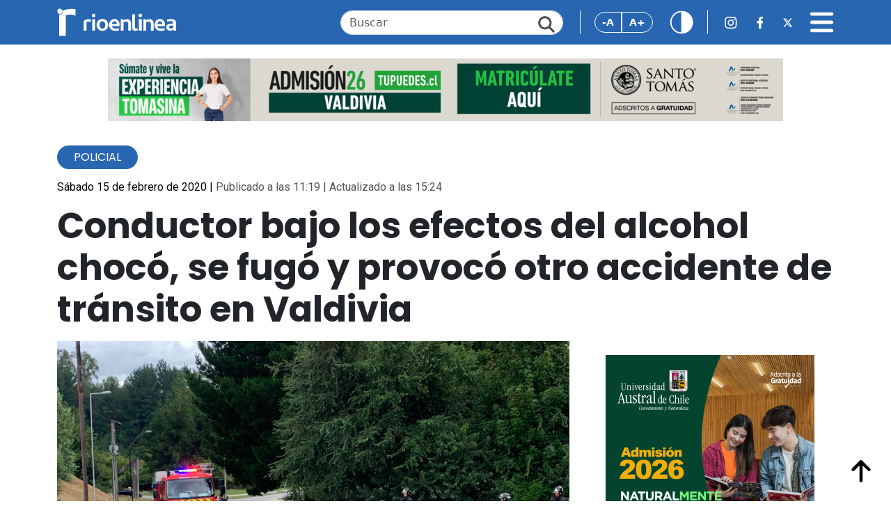

--- FILE ---
content_type: text/html; charset=UTF-8
request_url: https://www.rioenlinea.cl/conductor-bajo-los-efectos-del-alcohol-choco-se-fugo-y-provoco-otro-accidente-de-transito-en-valdivia/
body_size: 16295
content:
<!DOCTYPE html>
<html lang="es" prefix="og: http://ogp.me/ns# fb: http://ogp.me/ns/fb#">

<head>
    <title>Conductor bajo los efectos del alcohol chocó, se fugó y provocó otro accidente de tránsito en Valdivia &#8211; RioenLinea</title>
<meta name='robots' content='max-image-preview:large' />
<link rel='dns-prefetch' href='//cdn.jsdelivr.net' />
<link rel='dns-prefetch' href='//www.googletagmanager.com' />
<link rel='dns-prefetch' href='//fonts.googleapis.com' />
<link rel="alternate" type="application/rss+xml" title="RioenLinea &raquo; Comentario Conductor bajo los efectos del alcohol chocó, se fugó y provocó otro accidente de tránsito en Valdivia del feed" href="https://www.rioenlinea.cl/conductor-bajo-los-efectos-del-alcohol-choco-se-fugo-y-provoco-otro-accidente-de-transito-en-valdivia/feed/" />
<link rel="alternate" title="oEmbed (JSON)" type="application/json+oembed" href="https://www.rioenlinea.cl/wp-json/oembed/1.0/embed?url=https%3A%2F%2Fwww.rioenlinea.cl%2Fconductor-bajo-los-efectos-del-alcohol-choco-se-fugo-y-provoco-otro-accidente-de-transito-en-valdivia%2F" />
<link rel="alternate" title="oEmbed (XML)" type="text/xml+oembed" href="https://www.rioenlinea.cl/wp-json/oembed/1.0/embed?url=https%3A%2F%2Fwww.rioenlinea.cl%2Fconductor-bajo-los-efectos-del-alcohol-choco-se-fugo-y-provoco-otro-accidente-de-transito-en-valdivia%2F&#038;format=xml" />
<style id='wp-img-auto-sizes-contain-inline-css' type='text/css'>
img:is([sizes=auto i],[sizes^="auto," i]){contain-intrinsic-size:3000px 1500px}
/*# sourceURL=wp-img-auto-sizes-contain-inline-css */
</style>
<style id='wp-emoji-styles-inline-css' type='text/css'>

	img.wp-smiley, img.emoji {
		display: inline !important;
		border: none !important;
		box-shadow: none !important;
		height: 1em !important;
		width: 1em !important;
		margin: 0 0.07em !important;
		vertical-align: -0.1em !important;
		background: none !important;
		padding: 0 !important;
	}
/*# sourceURL=wp-emoji-styles-inline-css */
</style>
<style id='wp-block-library-inline-css' type='text/css'>
:root{--wp-block-synced-color:#7a00df;--wp-block-synced-color--rgb:122,0,223;--wp-bound-block-color:var(--wp-block-synced-color);--wp-editor-canvas-background:#ddd;--wp-admin-theme-color:#007cba;--wp-admin-theme-color--rgb:0,124,186;--wp-admin-theme-color-darker-10:#006ba1;--wp-admin-theme-color-darker-10--rgb:0,107,160.5;--wp-admin-theme-color-darker-20:#005a87;--wp-admin-theme-color-darker-20--rgb:0,90,135;--wp-admin-border-width-focus:2px}@media (min-resolution:192dpi){:root{--wp-admin-border-width-focus:1.5px}}.wp-element-button{cursor:pointer}:root .has-very-light-gray-background-color{background-color:#eee}:root .has-very-dark-gray-background-color{background-color:#313131}:root .has-very-light-gray-color{color:#eee}:root .has-very-dark-gray-color{color:#313131}:root .has-vivid-green-cyan-to-vivid-cyan-blue-gradient-background{background:linear-gradient(135deg,#00d084,#0693e3)}:root .has-purple-crush-gradient-background{background:linear-gradient(135deg,#34e2e4,#4721fb 50%,#ab1dfe)}:root .has-hazy-dawn-gradient-background{background:linear-gradient(135deg,#faaca8,#dad0ec)}:root .has-subdued-olive-gradient-background{background:linear-gradient(135deg,#fafae1,#67a671)}:root .has-atomic-cream-gradient-background{background:linear-gradient(135deg,#fdd79a,#004a59)}:root .has-nightshade-gradient-background{background:linear-gradient(135deg,#330968,#31cdcf)}:root .has-midnight-gradient-background{background:linear-gradient(135deg,#020381,#2874fc)}:root{--wp--preset--font-size--normal:16px;--wp--preset--font-size--huge:42px}.has-regular-font-size{font-size:1em}.has-larger-font-size{font-size:2.625em}.has-normal-font-size{font-size:var(--wp--preset--font-size--normal)}.has-huge-font-size{font-size:var(--wp--preset--font-size--huge)}.has-text-align-center{text-align:center}.has-text-align-left{text-align:left}.has-text-align-right{text-align:right}.has-fit-text{white-space:nowrap!important}#end-resizable-editor-section{display:none}.aligncenter{clear:both}.items-justified-left{justify-content:flex-start}.items-justified-center{justify-content:center}.items-justified-right{justify-content:flex-end}.items-justified-space-between{justify-content:space-between}.screen-reader-text{border:0;clip-path:inset(50%);height:1px;margin:-1px;overflow:hidden;padding:0;position:absolute;width:1px;word-wrap:normal!important}.screen-reader-text:focus{background-color:#ddd;clip-path:none;color:#444;display:block;font-size:1em;height:auto;left:5px;line-height:normal;padding:15px 23px 14px;text-decoration:none;top:5px;width:auto;z-index:100000}html :where(.has-border-color){border-style:solid}html :where([style*=border-top-color]){border-top-style:solid}html :where([style*=border-right-color]){border-right-style:solid}html :where([style*=border-bottom-color]){border-bottom-style:solid}html :where([style*=border-left-color]){border-left-style:solid}html :where([style*=border-width]){border-style:solid}html :where([style*=border-top-width]){border-top-style:solid}html :where([style*=border-right-width]){border-right-style:solid}html :where([style*=border-bottom-width]){border-bottom-style:solid}html :where([style*=border-left-width]){border-left-style:solid}html :where(img[class*=wp-image-]){height:auto;max-width:100%}:where(figure){margin:0 0 1em}html :where(.is-position-sticky){--wp-admin--admin-bar--position-offset:var(--wp-admin--admin-bar--height,0px)}@media screen and (max-width:600px){html :where(.is-position-sticky){--wp-admin--admin-bar--position-offset:0px}}

/*# sourceURL=wp-block-library-inline-css */
</style><style id='global-styles-inline-css' type='text/css'>
:root{--wp--preset--aspect-ratio--square: 1;--wp--preset--aspect-ratio--4-3: 4/3;--wp--preset--aspect-ratio--3-4: 3/4;--wp--preset--aspect-ratio--3-2: 3/2;--wp--preset--aspect-ratio--2-3: 2/3;--wp--preset--aspect-ratio--16-9: 16/9;--wp--preset--aspect-ratio--9-16: 9/16;--wp--preset--color--black: #000000;--wp--preset--color--cyan-bluish-gray: #abb8c3;--wp--preset--color--white: #ffffff;--wp--preset--color--pale-pink: #f78da7;--wp--preset--color--vivid-red: #cf2e2e;--wp--preset--color--luminous-vivid-orange: #ff6900;--wp--preset--color--luminous-vivid-amber: #fcb900;--wp--preset--color--light-green-cyan: #7bdcb5;--wp--preset--color--vivid-green-cyan: #00d084;--wp--preset--color--pale-cyan-blue: #8ed1fc;--wp--preset--color--vivid-cyan-blue: #0693e3;--wp--preset--color--vivid-purple: #9b51e0;--wp--preset--gradient--vivid-cyan-blue-to-vivid-purple: linear-gradient(135deg,rgb(6,147,227) 0%,rgb(155,81,224) 100%);--wp--preset--gradient--light-green-cyan-to-vivid-green-cyan: linear-gradient(135deg,rgb(122,220,180) 0%,rgb(0,208,130) 100%);--wp--preset--gradient--luminous-vivid-amber-to-luminous-vivid-orange: linear-gradient(135deg,rgb(252,185,0) 0%,rgb(255,105,0) 100%);--wp--preset--gradient--luminous-vivid-orange-to-vivid-red: linear-gradient(135deg,rgb(255,105,0) 0%,rgb(207,46,46) 100%);--wp--preset--gradient--very-light-gray-to-cyan-bluish-gray: linear-gradient(135deg,rgb(238,238,238) 0%,rgb(169,184,195) 100%);--wp--preset--gradient--cool-to-warm-spectrum: linear-gradient(135deg,rgb(74,234,220) 0%,rgb(151,120,209) 20%,rgb(207,42,186) 40%,rgb(238,44,130) 60%,rgb(251,105,98) 80%,rgb(254,248,76) 100%);--wp--preset--gradient--blush-light-purple: linear-gradient(135deg,rgb(255,206,236) 0%,rgb(152,150,240) 100%);--wp--preset--gradient--blush-bordeaux: linear-gradient(135deg,rgb(254,205,165) 0%,rgb(254,45,45) 50%,rgb(107,0,62) 100%);--wp--preset--gradient--luminous-dusk: linear-gradient(135deg,rgb(255,203,112) 0%,rgb(199,81,192) 50%,rgb(65,88,208) 100%);--wp--preset--gradient--pale-ocean: linear-gradient(135deg,rgb(255,245,203) 0%,rgb(182,227,212) 50%,rgb(51,167,181) 100%);--wp--preset--gradient--electric-grass: linear-gradient(135deg,rgb(202,248,128) 0%,rgb(113,206,126) 100%);--wp--preset--gradient--midnight: linear-gradient(135deg,rgb(2,3,129) 0%,rgb(40,116,252) 100%);--wp--preset--font-size--small: 13px;--wp--preset--font-size--medium: 20px;--wp--preset--font-size--large: 36px;--wp--preset--font-size--x-large: 42px;--wp--preset--spacing--20: 0.44rem;--wp--preset--spacing--30: 0.67rem;--wp--preset--spacing--40: 1rem;--wp--preset--spacing--50: 1.5rem;--wp--preset--spacing--60: 2.25rem;--wp--preset--spacing--70: 3.38rem;--wp--preset--spacing--80: 5.06rem;--wp--preset--shadow--natural: 6px 6px 9px rgba(0, 0, 0, 0.2);--wp--preset--shadow--deep: 12px 12px 50px rgba(0, 0, 0, 0.4);--wp--preset--shadow--sharp: 6px 6px 0px rgba(0, 0, 0, 0.2);--wp--preset--shadow--outlined: 6px 6px 0px -3px rgb(255, 255, 255), 6px 6px rgb(0, 0, 0);--wp--preset--shadow--crisp: 6px 6px 0px rgb(0, 0, 0);}:where(.is-layout-flex){gap: 0.5em;}:where(.is-layout-grid){gap: 0.5em;}body .is-layout-flex{display: flex;}.is-layout-flex{flex-wrap: wrap;align-items: center;}.is-layout-flex > :is(*, div){margin: 0;}body .is-layout-grid{display: grid;}.is-layout-grid > :is(*, div){margin: 0;}:where(.wp-block-columns.is-layout-flex){gap: 2em;}:where(.wp-block-columns.is-layout-grid){gap: 2em;}:where(.wp-block-post-template.is-layout-flex){gap: 1.25em;}:where(.wp-block-post-template.is-layout-grid){gap: 1.25em;}.has-black-color{color: var(--wp--preset--color--black) !important;}.has-cyan-bluish-gray-color{color: var(--wp--preset--color--cyan-bluish-gray) !important;}.has-white-color{color: var(--wp--preset--color--white) !important;}.has-pale-pink-color{color: var(--wp--preset--color--pale-pink) !important;}.has-vivid-red-color{color: var(--wp--preset--color--vivid-red) !important;}.has-luminous-vivid-orange-color{color: var(--wp--preset--color--luminous-vivid-orange) !important;}.has-luminous-vivid-amber-color{color: var(--wp--preset--color--luminous-vivid-amber) !important;}.has-light-green-cyan-color{color: var(--wp--preset--color--light-green-cyan) !important;}.has-vivid-green-cyan-color{color: var(--wp--preset--color--vivid-green-cyan) !important;}.has-pale-cyan-blue-color{color: var(--wp--preset--color--pale-cyan-blue) !important;}.has-vivid-cyan-blue-color{color: var(--wp--preset--color--vivid-cyan-blue) !important;}.has-vivid-purple-color{color: var(--wp--preset--color--vivid-purple) !important;}.has-black-background-color{background-color: var(--wp--preset--color--black) !important;}.has-cyan-bluish-gray-background-color{background-color: var(--wp--preset--color--cyan-bluish-gray) !important;}.has-white-background-color{background-color: var(--wp--preset--color--white) !important;}.has-pale-pink-background-color{background-color: var(--wp--preset--color--pale-pink) !important;}.has-vivid-red-background-color{background-color: var(--wp--preset--color--vivid-red) !important;}.has-luminous-vivid-orange-background-color{background-color: var(--wp--preset--color--luminous-vivid-orange) !important;}.has-luminous-vivid-amber-background-color{background-color: var(--wp--preset--color--luminous-vivid-amber) !important;}.has-light-green-cyan-background-color{background-color: var(--wp--preset--color--light-green-cyan) !important;}.has-vivid-green-cyan-background-color{background-color: var(--wp--preset--color--vivid-green-cyan) !important;}.has-pale-cyan-blue-background-color{background-color: var(--wp--preset--color--pale-cyan-blue) !important;}.has-vivid-cyan-blue-background-color{background-color: var(--wp--preset--color--vivid-cyan-blue) !important;}.has-vivid-purple-background-color{background-color: var(--wp--preset--color--vivid-purple) !important;}.has-black-border-color{border-color: var(--wp--preset--color--black) !important;}.has-cyan-bluish-gray-border-color{border-color: var(--wp--preset--color--cyan-bluish-gray) !important;}.has-white-border-color{border-color: var(--wp--preset--color--white) !important;}.has-pale-pink-border-color{border-color: var(--wp--preset--color--pale-pink) !important;}.has-vivid-red-border-color{border-color: var(--wp--preset--color--vivid-red) !important;}.has-luminous-vivid-orange-border-color{border-color: var(--wp--preset--color--luminous-vivid-orange) !important;}.has-luminous-vivid-amber-border-color{border-color: var(--wp--preset--color--luminous-vivid-amber) !important;}.has-light-green-cyan-border-color{border-color: var(--wp--preset--color--light-green-cyan) !important;}.has-vivid-green-cyan-border-color{border-color: var(--wp--preset--color--vivid-green-cyan) !important;}.has-pale-cyan-blue-border-color{border-color: var(--wp--preset--color--pale-cyan-blue) !important;}.has-vivid-cyan-blue-border-color{border-color: var(--wp--preset--color--vivid-cyan-blue) !important;}.has-vivid-purple-border-color{border-color: var(--wp--preset--color--vivid-purple) !important;}.has-vivid-cyan-blue-to-vivid-purple-gradient-background{background: var(--wp--preset--gradient--vivid-cyan-blue-to-vivid-purple) !important;}.has-light-green-cyan-to-vivid-green-cyan-gradient-background{background: var(--wp--preset--gradient--light-green-cyan-to-vivid-green-cyan) !important;}.has-luminous-vivid-amber-to-luminous-vivid-orange-gradient-background{background: var(--wp--preset--gradient--luminous-vivid-amber-to-luminous-vivid-orange) !important;}.has-luminous-vivid-orange-to-vivid-red-gradient-background{background: var(--wp--preset--gradient--luminous-vivid-orange-to-vivid-red) !important;}.has-very-light-gray-to-cyan-bluish-gray-gradient-background{background: var(--wp--preset--gradient--very-light-gray-to-cyan-bluish-gray) !important;}.has-cool-to-warm-spectrum-gradient-background{background: var(--wp--preset--gradient--cool-to-warm-spectrum) !important;}.has-blush-light-purple-gradient-background{background: var(--wp--preset--gradient--blush-light-purple) !important;}.has-blush-bordeaux-gradient-background{background: var(--wp--preset--gradient--blush-bordeaux) !important;}.has-luminous-dusk-gradient-background{background: var(--wp--preset--gradient--luminous-dusk) !important;}.has-pale-ocean-gradient-background{background: var(--wp--preset--gradient--pale-ocean) !important;}.has-electric-grass-gradient-background{background: var(--wp--preset--gradient--electric-grass) !important;}.has-midnight-gradient-background{background: var(--wp--preset--gradient--midnight) !important;}.has-small-font-size{font-size: var(--wp--preset--font-size--small) !important;}.has-medium-font-size{font-size: var(--wp--preset--font-size--medium) !important;}.has-large-font-size{font-size: var(--wp--preset--font-size--large) !important;}.has-x-large-font-size{font-size: var(--wp--preset--font-size--x-large) !important;}
/*# sourceURL=global-styles-inline-css */
</style>

<style id='classic-theme-styles-inline-css' type='text/css'>
/*! This file is auto-generated */
.wp-block-button__link{color:#fff;background-color:#32373c;border-radius:9999px;box-shadow:none;text-decoration:none;padding:calc(.667em + 2px) calc(1.333em + 2px);font-size:1.125em}.wp-block-file__button{background:#32373c;color:#fff;text-decoration:none}
/*# sourceURL=/wp-includes/css/classic-themes.min.css */
</style>
<link rel='stylesheet' id='bootstrap-css' href='https://cdn.jsdelivr.net/npm/bootstrap@5.3.3/dist/css/bootstrap.min.css?ver=6.9' type='text/css' media='all' />
<link rel='stylesheet' id='bootstrap-icon-css' href='https://cdn.jsdelivr.net/npm/bootstrap-icons@1.11.3/font/bootstrap-icons.min.css?ver=6.9' type='text/css' media='all' />
<link rel='stylesheet' id='swipper-bundle-css' href='https://cdn.jsdelivr.net/npm/swiper@11/swiper-bundle.min.css' type='text/css' media='all' />
<link rel='stylesheet' id='general-css' href='https://www.rioenlinea.cl/wp-content/themes/cn_rioenlinea/assets/css/styles.css?v=1.21&#038;ver=6.9' type='text/css' media='all' />
<link rel='stylesheet preconnect' id='dmc-google-font-fragment-css' href='https://fonts.googleapis.com/css2?family=Poppins:ital,wght@0,100;0,200;0,300;0,400;0,500;0,600;0,700;0,800;0,900;1,100;1,200;1,300;1,400;1,500;1,600;1,700;1,800;1,900&#038;family=Roboto:ital,wght@0,100;0,300;0,400;0,500;0,700;0,900;1,100;1,300;1,400;1,500;1,700;1,900&#038;display=swap' type='text/css' media='all' />
<script type="eb72c1de3f2bfc46289bd897-text/javascript" src="https://www.rioenlinea.cl/wp-includes/js/jquery/jquery.min.js?ver=3.7.1" id="jquery-core-js"></script>
<script type="eb72c1de3f2bfc46289bd897-text/javascript" src="https://www.rioenlinea.cl/wp-includes/js/jquery/jquery-migrate.min.js?ver=3.4.1" id="jquery-migrate-js"></script>
<script type="eb72c1de3f2bfc46289bd897-text/javascript" src="https://www.rioenlinea.cl/wp-content/plugins/itro-popup/scripts/itro-scripts.js?ver=6.9" id="itro-scripts-js"></script>

<!-- Fragmento de código de la etiqueta de Google (gtag.js) añadida por Site Kit -->
<!-- Fragmento de código de Google Analytics añadido por Site Kit -->
<script type="eb72c1de3f2bfc46289bd897-text/javascript" src="https://www.googletagmanager.com/gtag/js?id=GT-WP45QHR" id="google_gtagjs-js" async></script>
<script type="eb72c1de3f2bfc46289bd897-text/javascript" id="google_gtagjs-js-after">
/* <![CDATA[ */
window.dataLayer = window.dataLayer || [];function gtag(){dataLayer.push(arguments);}
gtag("set","linker",{"domains":["www.rioenlinea.cl"]});
gtag("js", new Date());
gtag("set", "developer_id.dZTNiMT", true);
gtag("config", "GT-WP45QHR");
 window._googlesitekit = window._googlesitekit || {}; window._googlesitekit.throttledEvents = []; window._googlesitekit.gtagEvent = (name, data) => { var key = JSON.stringify( { name, data } ); if ( !! window._googlesitekit.throttledEvents[ key ] ) { return; } window._googlesitekit.throttledEvents[ key ] = true; setTimeout( () => { delete window._googlesitekit.throttledEvents[ key ]; }, 5 ); gtag( "event", name, { ...data, event_source: "site-kit" } ); }; 
//# sourceURL=google_gtagjs-js-after
/* ]]> */
</script>
<link rel="https://api.w.org/" href="https://www.rioenlinea.cl/wp-json/" /><link rel="alternate" title="JSON" type="application/json" href="https://www.rioenlinea.cl/wp-json/wp/v2/posts/45369" /><link rel="EditURI" type="application/rsd+xml" title="RSD" href="https://www.rioenlinea.cl/xmlrpc.php?rsd" />
<meta name="generator" content="WordPress 6.9" />
<link rel="canonical" href="https://www.rioenlinea.cl/conductor-bajo-los-efectos-del-alcohol-choco-se-fugo-y-provoco-otro-accidente-de-transito-en-valdivia/" />
<link rel='shortlink' href='https://www.rioenlinea.cl/?p=45369' />

<!-- This site is using AdRotate v5.17.1 to display their advertisements - https://ajdg.solutions/ -->
<!-- AdRotate CSS -->
<style type="text/css" media="screen">
	.g { margin:0px; padding:0px; overflow:hidden; line-height:1; zoom:1; }
	.g img { height:auto; }
	.g-col { position:relative; float:left; }
	.g-col:first-child { margin-left: 0; }
	.g-col:last-child { margin-right: 0; }
	@media only screen and (max-width: 480px) {
		.g-col, .g-dyn, .g-single { width:100%; margin-left:0; margin-right:0; }
	}
</style>
<!-- /AdRotate CSS -->

<meta name="generator" content="Site Kit by Google 1.171.0" /><link rel="icon" href="https://www.rioenlinea.cl/wp-content/uploads/2025/04/cropped-Propuesta-FINAL_Mesa-de-trabajo-1-copia-7-scaled-1-32x32.png" sizes="32x32" />
<link rel="icon" href="https://www.rioenlinea.cl/wp-content/uploads/2025/04/cropped-Propuesta-FINAL_Mesa-de-trabajo-1-copia-7-scaled-1-192x192.png" sizes="192x192" />
<link rel="apple-touch-icon" href="https://www.rioenlinea.cl/wp-content/uploads/2025/04/cropped-Propuesta-FINAL_Mesa-de-trabajo-1-copia-7-scaled-1-180x180.png" />
<meta name="msapplication-TileImage" content="https://www.rioenlinea.cl/wp-content/uploads/2025/04/cropped-Propuesta-FINAL_Mesa-de-trabajo-1-copia-7-scaled-1-270x270.png" />

<!-- START - Open Graph and Twitter Card Tags 3.3.5 -->
 <!-- Facebook Open Graph -->
  <meta property="og:locale" content="es_ES"/>
  <meta property="og:site_name" content="RioenLinea"/>
  <meta property="og:title" content="Conductor bajo los efectos del alcohol chocó, se fugó y provocó otro accidente de tránsito en Valdivia"/>
  <meta property="og:url" content="https://www.rioenlinea.cl/conductor-bajo-los-efectos-del-alcohol-choco-se-fugo-y-provoco-otro-accidente-de-transito-en-valdivia/"/>
  <meta property="og:type" content="article"/>
  <meta property="og:description" content="Esta mañana un hombre que conducía bajo los efectos del alcohol protagonizó un accidentes de tránsito en la intersección de calles Simpson con Circinvalación Sur en Valdivia, para minutos después causar una segunda colisión, dejando personas lesionadas.

La información fue confirmada por el Capitá"/>
  <meta property="og:image" content="https://www.rioenlinea.cl/wp-content/uploads/2020/02/EQ0LfCNWsAQghEu.jpg"/>
  <meta property="og:image:url" content="https://www.rioenlinea.cl/wp-content/uploads/2020/02/EQ0LfCNWsAQghEu.jpg"/>
  <meta property="og:image:secure_url" content="https://www.rioenlinea.cl/wp-content/uploads/2020/02/EQ0LfCNWsAQghEu.jpg"/>
  <meta property="article:published_time" content="2020-02-15T11:19:59-04:00"/>
  <meta property="article:modified_time" content="2020-02-15T15:24:50-04:00" />
  <meta property="og:updated_time" content="2020-02-15T15:24:50-04:00" />
  <meta property="article:section" content="Policial"/>
  <meta property="article:publisher" content="https://www.facebook.com/RioenLinea"/>
 <!-- Google+ / Schema.org -->
 <!-- Twitter Cards -->
  <meta name="twitter:title" content="Conductor bajo los efectos del alcohol chocó, se fugó y provocó otro accidente de tránsito en Valdivia"/>
  <meta name="twitter:url" content="https://www.rioenlinea.cl/conductor-bajo-los-efectos-del-alcohol-choco-se-fugo-y-provoco-otro-accidente-de-transito-en-valdivia/"/>
  <meta name="twitter:description" content="Esta mañana un hombre que conducía bajo los efectos del alcohol protagonizó un accidentes de tránsito en la intersección de calles Simpson con Circinvalación Sur en Valdivia, para minutos después causar una segunda colisión, dejando personas lesionadas.

La información fue confirmada por el Capitá"/>
  <meta name="twitter:image" content="https://www.rioenlinea.cl/wp-content/uploads/2020/02/EQ0LfCNWsAQghEu.jpg"/>
  <meta name="twitter:card" content="summary_large_image"/>
  <meta name="twitter:site" content="@rioenlinea"/>
 <!-- SEO -->
 <!-- Misc. tags -->
 <!-- is_singular -->
<!-- END - Open Graph and Twitter Card Tags 3.3.5 -->
	
    <meta charset="UTF-8">
    <meta name="viewport" content="width=device-width, initial-scale=1">
    <link rel="preconnect" href="https://fonts.googleapis.com">
    <link rel="preconnect" href="https://fonts.gstatic.com" crossorigin>
        <link
        href="https://fonts.googleapis.com/css2?family=Poppins:ital,wght@0,100;0,200;0,300;0,400;0,500;0,600;0,700;0,800;0,900;1,100;1,200;1,300;1,400;1,500;1,600;1,700;1,800;1,900&family=Roboto:ital,wght@0,100;0,300;0,400;0,500;0,700;0,900;1,100;1,300;1,400;1,500;1,700;1,900&display=swap"
        rel="stylesheet">
    <style>
        html {
            font-size: 16px;
            /* Tamaño de fuente inicial */
            transition: font-size 0.3s ease;
            /* Animación suave al cambiar el tamaño */
        }
    </style>
    
<link rel='stylesheet' id='mediaelement-css' href='https://www.rioenlinea.cl/wp-includes/js/mediaelement/mediaelementplayer-legacy.min.css?ver=4.2.17' type='text/css' media='all' />
<link rel='stylesheet' id='wp-mediaelement-css' href='https://www.rioenlinea.cl/wp-includes/js/mediaelement/wp-mediaelement.min.css?ver=6.9' type='text/css' media='all' />
</head>

<body><a style="display:none;" id="inicio-top"></a>
    <header class="fixed-top">
        <nav class="navbar navbar-dark w-100">
            <div class="container">
                <div class="d-flex align-items-center justify-content-center w-100">
                    <div class="container-logo">
                        <a href="https://www.rioenlinea.cl">
                            <img src="https://www.rioenlinea.cl/wp-content/themes/cn_rioenlinea/assets/img/iconos/logo_rio_blanco.svg"
                                alt="Rio en Linea" class="logo">
                        </a>
                    </div>
                    <div class="container-logo-news">
                        <a href="https://www.rioenlinea.cl">
                            <img src="https://www.rioenlinea.cl/wp-content/themes/cn_rioenlinea/assets/img/iconos/logo_r.svg"
                                alt="Rio en Linea" class="logo favicon">
                        </a>
                    </div>
                    <div class="ms-auto d-none d-lg-block d-flex align-items-center">
                        <form id="searchForm" action="https://www.rioenlinea.cl" method="get">
                            <div class="search">
                                <input type="text" class="form-control search-input" id="searchInput"
                                    placeholder="Buscar" name="s">
                                <a href="#" id="searchIcon" class="search-icon"><img
                                        src="https://www.rioenlinea.cl/wp-content/themes/cn_rioenlinea/assets/img/iconos/lupa.svg"></a>
                            </div>
                        </form>
                    </div>
                    
                    <div class="accessibility-news ms-auto ms-md-4">
                                                <div class="btn-group" role="group" aria-label="Basic outlined example">
                            <button type="button" onclick="if (!window.__cfRLUnblockHandlers) return false; decreaseFontSize()" class="btn btn-outline-primary" data-cf-modified-eb72c1de3f2bfc46289bd897-="">-A</button>
                            <button type="button" onclick="if (!window.__cfRLUnblockHandlers) return false; increaseFontSize()" class="btn btn-outline-primary" data-cf-modified-eb72c1de3f2bfc46289bd897-="">A+</button>
                        </div>
                                                <div class="ms-4">
                            <a href="#" id="headerContrastBtn"><img
                                    src="https://www.rioenlinea.cl/wp-content/themes/cn_rioenlinea/assets/img/iconos/contraste.svg"
                                    class="contrast-icon" alt="Cambiar contraste"></a>
                        </div>
                    </div>
                    
                    <div class="ms-4 d-none d-md-flex d-flex align-items-center flex-nowrap">
                        <a href="https://www.instagram.com/rioenlinea/" class="rrss-icon "><img
                                src="https://www.rioenlinea.cl/wp-content/themes/cn_rioenlinea/assets/img/iconos/barra_top_ig.svg"
                                alt="Instagram Rio en Linea"></a>
                        <a href="https://www.facebook.com/RioenLinea" class="rrss-icon ms-4 "><img
                                src="https://www.rioenlinea.cl/wp-content/themes/cn_rioenlinea/assets/img/iconos/barra_top_fb.svg"
                                alt="Facebook Rio en Linea"></a>
                        <a href="https://twitter.com/rioenlinea" class="rrss-icon ms-4 "><img
                                src="https://www.rioenlinea.cl/wp-content/themes/cn_rioenlinea/assets/img/iconos/barra_top_x.svg"
                                alt="X Rio en Linea"></a>
                    </div>
                    <div class="ms-3 ms-md-4 d-flex align-items-center justify-content-end">
                        <a href="#" id="menuIcon" class="menu-icon"><img
                                src="https://www.rioenlinea.cl/wp-content/themes/cn_rioenlinea/assets/img/iconos/bars-solid.svg"
                                alt="Menú principal" data-bs-toggle="offcanvas" data-bs-target="#offcanvasNavbar"
                                aria-controls="offcanvasNavbar" aria-label="Toggle navigation"></a>
                    </div>

                    <div class="offcanvas offcanvas-end text-bg-dark" tabindex="-1" id="offcanvasNavbar"
                        aria-labelledby="offcanvasNavbarLabel">
                        <div class="offcanvas-header">
                            <div class="container-logo">
                                <a href="https://www.rioenlinea.cl">
                                    <img src="https://www.rioenlinea.cl/wp-content/themes/cn_rioenlinea/assets/img/iconos/logo_rio_blanco.svg"
                                        alt="Rio en Linea" class="logo">
                                </a>
                            </div>
                            <button type="button" class="btn-close btn-close-white" data-bs-dismiss="offcanvas"
                                aria-label="Close"></button>
                        </div>
                        <div class="offcanvas-body">

                            <form id="searchForm2" action="https://www.rioenlinea.cl" method="get">
                                <div class="search mb-3 d-md-none">
                                    <input type="text" class="form-control search-input" id="searchInput2" name="s"
                                        placeholder="Buscar">
                                    <a href="#" id="searchIcon2" class="search-icon"><img
                                            src="https://www.rioenlinea.cl/wp-content/themes/cn_rioenlinea/assets/img/iconos/lupa.svg"></a>
                                </div>
                            </form>
                            <ul class="navbar-nav justify-content-end flex-grow-1 pe-3">
                                <li class="nav-item active">
                                    <a class="nav-link" href="https://www.rioenlinea.cl">Inicio</a>
                                </li>
                                <li class="nav-item">
                                    <a class="nav-link" href="https://www.rioenlinea.cl/seccion/gamma/">GAMMA</a>
                                </li>
                                <li class="nav-item">
                                    <a class="nav-link" href="https://www.rioenlinea.cl/seccion/los-opinantes/">LOS
                                        OPINANTES</a>
                                </li>
                                <li class="nav-item">
                                    <a class="nav-link" href="https://www.rioenlinea.cl/seccion/rmedia/">RMEDIA</a>
                                </li>
                                <li class="nav-item">
                                    <a class="nav-link" href="https://www.rioenlinea.cl/seccion/policial/">Policial</a>
                                </li>
                                <li class="nav-item">
                                    <a class="nav-link" href="https://www.rioenlinea.cl/seccion/politica">Pol&iacute;tica</a>
                                </li>
                                <li class="nav-item">
                                    <a class="nav-link" href="https://www.rioenlinea.cl/seccion/medio-ambiente">Medio
                                        Ambiente</a>
                                </li>
                                <li class="nav-item">
                                    <a class="nav-link"
                                        href="https://www.rioenlinea.cl/seccion/educacion">Educaci&oacute;n</a>
                                </li>
                                <li class="nav-item">
                                    <a class="nav-link" href="https://www.rioenlinea.cl/seccion/judicial">Judicial</a>
                                </li>
                                <li class="nav-item">
                                    <a class="nav-link" href="https://www.rioenlinea.cl/seccion/salud">Salud</a>
                                </li>
                                <li class="nav-item">
                                    <a class="nav-link" href="https://www.rioenlinea.cl/seccion/social">Social</a>
                                </li>
                                <li class="nav-item">
                                    <a class="nav-link"
                                        href="https://www.rioenlinea.cl/seccion/tecnologia">Tecnolog&iacute;a</a>
                                </li>
                                <li class="nav-item">
                                    <a class="nav-link" href="https://www.rioenlinea.cl/seccion/deportes">Deportes</a>
                                </li>
                                <li class="nav-item">
                                    <a class="nav-link" href="https://www.rioenlinea.cl/seccion/economia">Econom&iacute;a</a>
                                </li>
                                <li class="nav-item">
                                    <a class="nav-link" href="https://www.rioenlinea.cl/quienes-somos">Qui&eacute;nes Somos</a>
                                </li>
                                <!--
                                <li class="nav-item">
                                    <a class="nav-link" href="#">Contacto</a>
                                </li>
                                <li class="nav-item">
                                    <a class="nav-link" href="#">Publicidad</a>
                                </li>
                                -->
                            </ul>
                            <div class="mt-4 d-flex align-items-center justify-content-center">
                                <a href="https://www.instagram.com/rioenlinea/" class="rrss-icon "><img
                                        src="https://www.rioenlinea.cl/wp-content/themes/cn_rioenlinea/assets/img/iconos/barra_top_ig.svg"
                                        alt="Instagram Rio en Linea"></a>
                                <a href="https://www.facebook.com/RioenLinea" class="rrss-icon ms-4 "><img
                                        src="https://www.rioenlinea.cl/wp-content/themes/cn_rioenlinea/assets/img/iconos/barra_top_fb.svg"
                                        alt="Facebook Rio en Linea"></a>
                                <a href="https://x.com/rioenlinea" class="rrss-icon ms-4 "><img
                                        src="https://www.rioenlinea.cl/wp-content/themes/cn_rioenlinea/assets/img/iconos/barra_top_x.svg"
                                        alt="X Rio en Linea"></a>
                            </div>
                        </div>
                    </div>

                </div>
            </div>
        </nav>
    </header>
<!-- zona de publicidad 1 -->
<section class="section-ad d-none d-lg-block"><div class="g g-29"><div class="g-dyn a-31 c-1"><a href="https://www.tupuedes.cl/sistemas-de-admision/universidad/admision-centralizada/"><img src="https://www.rioenlinea.cl/wp-content/uploads/2026/01/banner_ust_Admision_2026_enero_970_90.png" /></a></div></div></section><section class="section-ad d-block d-lg-none"><div class="g g-38"><div class="g-single a-32"><a href="https://www.tupuedes.cl/sistemas-de-admision/universidad/admision-centralizada/"><img src="https://www.rioenlinea.cl/wp-content/uploads/2026/01/banner_ust_Admision_2026_enero_300_120.png" /></a></div></div></section><!-- / zona de publicidad 1 -->

<article class="news-page-container">
            <div class="container">
            <div class="section-badge fw-bold mt-2" >
                <h2 class="section-badge-title" style="text-transform: uppercase;"><a href="https://www.rioenlinea.cl/seccion/policial/" class="linkblanco">Policial</a></h2>
            </div>
            <p class="article-date">Sábado 15 de febrero de 2020 <span
                    class="d-none d-lg-inline-block">|</span><br class="d-lg-none"> <span class="details">Publicado a las
                    11:19 | Actualizado a las 15:24</span></p>
            <h1 class="article-title d-none d-lg-block">
                <span class="container-new">Conductor bajo los efectos del alcohol chocó, se fugó y provocó otro accidente de tránsito en Valdivia</span>
            </h1>
            <div class="row">
                <div class="col-12 col-lg-8">
                    <h2 class="article-title-mobile d-lg-none">Conductor bajo los efectos del alcohol chocó, se fugó y provocó otro accidente de tránsito en Valdivia</h2>
                                        <!-- foto movil -->
                    <figure class="image-container figure d-lg-none">
                        <img width="2048" height="1536" src="https://www.rioenlinea.cl/wp-content/uploads/2020/02/EQ0LfCNWsAQghEu.jpg" class="news-cover-image figure-img img-fluid wp-post-image" alt="Conductor bajo los efectos del alcohol chocó, se fugó y provocó otro accidente de tránsito en Valdivia" style="object-fit: contain;" decoding="async" srcset="https://www.rioenlinea.cl/wp-content/uploads/2020/02/EQ0LfCNWsAQghEu.jpg 2048w, https://www.rioenlinea.cl/wp-content/uploads/2020/02/EQ0LfCNWsAQghEu-300x225.jpg 300w, https://www.rioenlinea.cl/wp-content/uploads/2020/02/EQ0LfCNWsAQghEu-768x576.jpg 768w" sizes="(max-width: 2048px) 100vw, 2048px" />                        <figcaption class="figure-caption">Accidente de tránsito | Twitter</figcaption>
                    </figure>
                    <!-- / foto movil -->
                    <!-- foto escritorio -->
                    <figure class="image-container figure d-none d-lg-block">
                        <img width="2048" height="1536" src="https://www.rioenlinea.cl/wp-content/uploads/2020/02/EQ0LfCNWsAQghEu.jpg" class="news-cover-image figure-img img-fluid wp-post-image" alt="Conductor bajo los efectos del alcohol chocó, se fugó y provocó otro accidente de tránsito en Valdivia" style="object-fit: contain;" decoding="async" srcset="https://www.rioenlinea.cl/wp-content/uploads/2020/02/EQ0LfCNWsAQghEu.jpg 2048w, https://www.rioenlinea.cl/wp-content/uploads/2020/02/EQ0LfCNWsAQghEu-300x225.jpg 300w, https://www.rioenlinea.cl/wp-content/uploads/2020/02/EQ0LfCNWsAQghEu-768x576.jpg 768w" sizes="(max-width: 2048px) 100vw, 2048px" />                        <figcaption class="figure-caption">
                            Accidente de tránsito | Twitter                        </figcaption>
                    </figure>
                    <!-- /foto escritorio -->
                    <div class="row">
                        <div class="col-12 col-lg-8 d-flex align-items-center">
                            <p class="published-by">Publicado por: <span class="author">Constanza Riquelme</span>
                            </p>
                            <!--
                            <div class="btn-group btn-group-font-size d-none d-sm-none d-md-block" role="group"
                                aria-label="Basic outlined example">
                                <button type="button" onclick="decreaseFontSize()"
                                    class="btn btn-outline-primary">-A</button>
                                <button type="button" onclick="increaseFontSize()"
                                    class="btn btn-outline-primary">A+</button>
                            </div>
                            <div class="ms-4 d-none d-sm-none d-md-block">
                                <a href="#" class="rrss-icon" id="newsContrastBtn"><img
                                        src="https://www.rioenlinea.cl/wp-content/themes/cn_rioenlinea/assets/img/contrast_icon_blue.png"
                                        alt="Cambiar contraste"></a>
                            </div>
                        -->
                        </div>
                        <div class="col-12 col-lg-4  d-none d-sm-none d-md-block">
                            <div class="mt-3 mt-lg-0 gap-2 d-flex align-items-center justify-content-lg-end">
                                <a href="https://www.facebook.com/sharer.php?u=https://www.rioenlinea.cl/conductor-bajo-los-efectos-del-alcohol-choco-se-fugo-y-provoco-otro-accidente-de-transito-en-valdivia" target="_blank"
                                    class="rrss-icon"><img
                                        src="https://www.rioenlinea.cl/wp-content/themes/cn_rioenlinea/assets/img/facebook_blue.png"
                                        alt="Compartir en Facebook"></a>
                                <a href="https://x.com/intent/tweet?url=https%3A%2F%2Fwww.rioenlinea.cl%2Fconductor-bajo-los-efectos-del-alcohol-choco-se-fugo-y-provoco-otro-accidente-de-transito-en-valdivia&text=Conductor+bajo+los+efectos+del+alcohol+choc%C3%B3%2C+se+fug%C3%B3+y+provoc%C3%B3+otro+accidente+de+tr%C3%A1nsito+en+Valdivia+%7C+v%C3%ADa+%40rioenlinea"
                                    data-size="large" target="_blank" rel="me" class="rrss-icon twitter-share-button"><img
                                        src="https://www.rioenlinea.cl/wp-content/themes/cn_rioenlinea/assets/img/x_blue.png"
                                        alt="Compartir en X"></a>
                                <a href="https://wa.me/?text=Conductor+bajo+los+efectos+del+alcohol+choc%C3%B3%2C+se+fug%C3%B3+y+provoc%C3%B3+otro+accidente+de+tr%C3%A1nsito+en+Valdivia+%7C+v%C3%ADa+%40rioenlinea+https://www.rioenlinea.cl/conductor-bajo-los-efectos-del-alcohol-choco-se-fugo-y-provoco-otro-accidente-de-transito-en-valdivia"
                                    target="_blank" class="rrss-icon"><img
                                        src="https://www.rioenlinea.cl/wp-content/themes/cn_rioenlinea/assets/img/whatsapp_blue.png"
                                        alt="Compartir en Whatsapp"></a>
                                <a href="https://t.me/share/url?url=https://www.rioenlinea.cl/conductor-bajo-los-efectos-del-alcohol-choco-se-fugo-y-provoco-otro-accidente-de-transito-en-valdivia&text=[Conductor+bajo+los+efectos+del+alcohol+choc%C3%B3%2C+se+fug%C3%B3+y+provoc%C3%B3+otro+accidente+de+tr%C3%A1nsito+en+Valdivia+%7C+v%C3%ADa+%40rioenlinea]"
                                    target="_blank" class="rrss-icon"><img
                                        src="https://www.rioenlinea.cl/wp-content/themes/cn_rioenlinea/assets/img/telegram_blue.png"
                                        alt="Compartir en Telegram"></a>
                                <a href="#" onclick="if (!window.__cfRLUnblockHandlers) return false; copiarUrl(); return false;" class="rrss-icon" data-cf-modified-eb72c1de3f2bfc46289bd897-=""><img
                                        src="https://www.rioenlinea.cl/wp-content/themes/cn_rioenlinea/assets/img/link_blue.png"
                                        alt="Copiar enlace"></a>
                            </div>
                        </div>
                    </div>
                    <div class="news-body text-break">
                        <!-- zona de alerta -->
                                                <!-- /zona de alerta -->

                        <p><span style="color: #000000;"><strong>Esta mañana un hombre que conducía bajo los efectos del alcohol protagonizó un accidentes de tránsito en la intersección de calles Simpson con Circinvalación Sur en Valdivia, para minutos después causar una segunda colisión, dejando personas lesionadas.</strong></span><!--more--></p><section class="section-ad d-block d-lg-none"><div class="g g-39"><div class="g-single a-39"><a href="https://www.uach.cl/admision/portada"><img src="https://www.rioenlinea.cl/wp-content/uploads/2025/12/banner_admision_2026_uach_300_250.jpg" /></a></div></div></section><p>La información fue confirmada por el Capitán de Carabineros, José Bustamante, Subcomisario de los Servicios de la Primera Comisaría de Valdivia, quien detalló que un vehículo, cuyo conductor manejaba bajo los efectos del alcohol, colisionó con otro automóvil en la intersección de calle Simpson con Circunvalación Sur, terminando este último auto volcado.</p><p><strong>Ante dicha situación, el conductor que habría ocasionado el accidente se dio a la fuga, huyendo del lugar contra el tránsito.</strong></p><p><strong>Al poco rato, y mientras se retiraba del lugar, causó un segundo choque con un vehículo de la locomoción colectiva, </strong>tal como lo detalló el Capitán de Carabineros.</p><audio class="wp-audio-shortcode" id="audio-45369-1" preload="none" style="width: 100%;" controls="controls"><source type="audio/mpeg" src="https://www.rioenlinea.cl/wp-content/uploads/2020/02/ACCIDENTE-1-OK.mp3?_=1" /><a href="https://www.rioenlinea.cl/wp-content/uploads/2020/02/ACCIDENTE-1-OK.mp3">https://www.rioenlinea.cl/wp-content/uploads/2020/02/ACCIDENTE-1-OK.mp3</a></audio>
<p>Así, <strong>resultaron con lesiones de carácter reservado cuatro personas que fueron trasladadas al Hospital Base de Valdivia.</strong></p><p>En tanto, la persona que habría ocasionado ambos choques se mantiene detenida, esperando que se de cuenta del hecho a la Fiscalía Local de Valdivia.</p><p>Personal de la Sección de Investigación de Accidentes de Tránsito (SIAT) de Carabineros investiga los hechos.</p>                    </div>
                    

                <div class="row align-items-center mb-4">
                    <!--
                    <div class="col-auto">
                        <p class="whatsapp-text">Súmate a nuestro canal en:</p>
                    </div>
                    <div class="col-auto">
                        <a href="https://wa.me/56988888888"><img
                                src="https://www.rioenlinea.cl/wp-content/themes/cn_rioenlinea/assets/img/whatsapp_logo_full_green.png"
                                alt="Whatsapp"></a>
                    </div>
                    -->
                </div>
                <div class="row related-news-container">
                    <div class="col-12">
                        <div>
                            <a class="btn btn-collapse btn-collapse-primary collapse show" data-bs-toggle="collapse"
                                href="#relatedNews" role="button" aria-expanded="true" aria-controls="relatedNews">
                                NOTICIAS RELACIONADAS
                                <img src="https://www.rioenlinea.cl/wp-content/themes/cn_rioenlinea/assets/img/chevron-down-white.png"
                                    class="icon-down">
                                <img src="https://www.rioenlinea.cl/wp-content/themes/cn_rioenlinea/assets/img/chevron-up-blue.png"
                                    class="icon-up">
                            </a>
                        </div>
                        <div class="collapse show" id="relatedNews">
                                                            <div class="card-news">
                                    <a href="https://www.rioenlinea.cl/refuerzan-seguridad-en-la-costanera-de-valdivia-tras-agresion-a-inspectores-municipales/" class="stretched-link"></a>
                                    <img width="1600" height="914" src="https://www.rioenlinea.cl/wp-content/uploads/2026/01/refuerzodesguridadcostaneramunivaldivia.jpeg" class="card-news-image wp-post-image" alt="Refuerzan seguridad en la Costanera de Valdivia tras agresión a inspectores municipales" decoding="async" loading="lazy" srcset="https://www.rioenlinea.cl/wp-content/uploads/2026/01/refuerzodesguridadcostaneramunivaldivia.jpeg 1600w, https://www.rioenlinea.cl/wp-content/uploads/2026/01/refuerzodesguridadcostaneramunivaldivia-300x171.jpeg 300w, https://www.rioenlinea.cl/wp-content/uploads/2026/01/refuerzodesguridadcostaneramunivaldivia-768x439.jpeg 768w, https://www.rioenlinea.cl/wp-content/uploads/2026/01/refuerzodesguridadcostaneramunivaldivia-1536x877.jpeg 1536w" sizes="auto, (max-width: 1600px) 100vw, 1600px" />                                    <div class="card-news-content">
                                        <h3 class="card-news-title">Refuerzan seguridad en la Costanera de Valdivia tras agresión a inspectores municipales</h3>
                                    </div>
                                </div>
                                                                <div class="card-news">
                                    <a href="https://www.rioenlinea.cl/cae-organizacion-criminal-en-reumen-incautan-armas-y-droga-avaluada-en-7-millones/" class="stretched-link"></a>
                                    <img width="1290" height="723" src="https://www.rioenlinea.cl/wp-content/uploads/2026/01/organizacion-criminal.jpeg" class="card-news-image wp-post-image" alt="Cae organización criminal en Reumén: Incautan armas y droga avaluada en $7 millones" decoding="async" loading="lazy" srcset="https://www.rioenlinea.cl/wp-content/uploads/2026/01/organizacion-criminal.jpeg 1290w, https://www.rioenlinea.cl/wp-content/uploads/2026/01/organizacion-criminal-300x168.jpeg 300w, https://www.rioenlinea.cl/wp-content/uploads/2026/01/organizacion-criminal-768x430.jpeg 768w" sizes="auto, (max-width: 1290px) 100vw, 1290px" />                                    <div class="card-news-content">
                                        <h3 class="card-news-title">Cae organización criminal en Reumén: Incautan armas y droga avaluada en $7 millones</h3>
                                    </div>
                                </div>
                                                                <div class="card-news">
                                    <a href="https://www.rioenlinea.cl/demuelen-radier-de-bodega-en-medio-de-busqueda-de-julia-chunil/" class="stretched-link"></a>
                                    <img width="1600" height="965" src="https://www.rioenlinea.cl/wp-content/uploads/2026/01/demolicion-radier1.jpeg" class="card-news-image wp-post-image" alt="Demuelen radier de bodega en medio de búsqueda de Julia Chuñil" decoding="async" loading="lazy" srcset="https://www.rioenlinea.cl/wp-content/uploads/2026/01/demolicion-radier1.jpeg 1600w, https://www.rioenlinea.cl/wp-content/uploads/2026/01/demolicion-radier1-300x181.jpeg 300w, https://www.rioenlinea.cl/wp-content/uploads/2026/01/demolicion-radier1-768x463.jpeg 768w, https://www.rioenlinea.cl/wp-content/uploads/2026/01/demolicion-radier1-1536x926.jpeg 1536w" sizes="auto, (max-width: 1600px) 100vw, 1600px" />                                    <div class="card-news-content">
                                        <h3 class="card-news-title">Demuelen radier de bodega en medio de búsqueda de Julia Chuñil</h3>
                                    </div>
                                </div>
                                                        </div>
                    </div>
                    <hr class="divisor">
                    <div class="col-12">
                        <div>
                            <a class="btn btn-collapse btn-collapse-primary collapsed" data-bs-toggle="collapse"
                                href="#newsComments" role="button" aria-expanded="true" aria-controls="newsComments">
                                COMENTARIOS
                                <img src="https://www.rioenlinea.cl/wp-content/themes/cn_rioenlinea/assets/img/chevron-down-white.png"
                                    class="icon-down">
                                <img src="https://www.rioenlinea.cl/wp-content/themes/cn_rioenlinea/assets/img/chevron-up-gray.png"
                                    class="icon-up">
                            </a>
                        </div>
                        <div class="collapse" id="newsComments">
                            <div class="mt-4" style="background-color: #e6e6e6;padding: 20px;">
                                <div class="fb-comments" data-href="https://www.rioenlinea.cl/conductor-bajo-los-efectos-del-alcohol-choco-se-fugo-y-provoco-otro-accidente-de-transito-en-valdivia/" data-width=""
                                    data-numposts="5" width="100%"></div>
                            </div>
                        </div>

                        <!-- zona de publicidad Escritorio 6  -->
                                                <!-- / zona de publicidad Escritorio 6 -->
                        <!-- zona de publicidad Movil 3  -->
                                                <!-- / zona de publicidad Movil 3 -->
                    </div>
                </div>
            </div>

            <div class="col-12 col-lg-4">
                <aside>
                    <div class="container">

                        <!-- zona de publicidad Escritorio 2  -->
                        <section class="section-ad d-none d-lg-block"><div class="g g-31"><div class="g-single a-37"><a href="https://www.uach.cl/admision/portada"><img src="https://www.rioenlinea.cl/wp-content/uploads/2025/12/banner_admision_2026_uach_300_250.jpg" /></a></div></div></section>                        <!-- / zona de publicidad Escritorio 2 -->

                        <!--En portada-->
<div class="row cover-news-container">
    
        <div class="col-12">
            <div class="card-news cover-news">
                <div class="news-badge">EN PORTADA</div>
                <a href="https://www.rioenlinea.cl/segunda-version-del-valdivia-bikefest-se-desarrolla-con-ciclistas-nacionales-e-internacionales/" class="stretched-link"></a>
                <img width="1599" height="913" src="https://www.rioenlinea.cl/wp-content/uploads/2026/01/valdiviabikefestcedida.jpeg" class="card-news-image wp-post-image" alt="Segunda versión del Valdivia Bikefest se desarrolla con ciclistas nacionales e internacionales" decoding="async" loading="lazy" srcset="https://www.rioenlinea.cl/wp-content/uploads/2026/01/valdiviabikefestcedida.jpeg 1599w, https://www.rioenlinea.cl/wp-content/uploads/2026/01/valdiviabikefestcedida-300x171.jpeg 300w, https://www.rioenlinea.cl/wp-content/uploads/2026/01/valdiviabikefestcedida-768x439.jpeg 768w, https://www.rioenlinea.cl/wp-content/uploads/2026/01/valdiviabikefestcedida-1536x877.jpeg 1536w" sizes="auto, (max-width: 1599px) 100vw, 1599px" />                <div class="card-news-content">
                    <h3 class="card-news-title">Segunda versión del Valdivia Bikefest se desarrolla con ciclistas nacionales e internacionales</h3>
                </div>
            </div>
        </div>
                <div class="col-12">
            <div class="card-news">
                <a href="https://www.rioenlinea.cl/como-y-cuando-conoce-los-plazos-y-puntos-de-pago-para-renovar-el-permiso-de-circulacion-2026-en-valdivia/" class="stretched-link"></a>
                <img width="4000" height="2666" src="https://www.rioenlinea.cl/wp-content/uploads/2025/11/conduccion_pexels_auto-4000x2666.jpg" class="card-news-image wp-post-image" alt="¿Cómo y cuándo?: Conoce los plazos y puntos de pago para renovar el permiso de circulación 2026 en Valdivia" decoding="async" loading="lazy" srcset="https://www.rioenlinea.cl/wp-content/uploads/2025/11/conduccion_pexels_auto-4000x2666.jpg 4000w, https://www.rioenlinea.cl/wp-content/uploads/2025/11/conduccion_pexels_auto-300x200.jpg 300w, https://www.rioenlinea.cl/wp-content/uploads/2025/11/conduccion_pexels_auto-768x512.jpg 768w, https://www.rioenlinea.cl/wp-content/uploads/2025/11/conduccion_pexels_auto-1536x1024.jpg 1536w, https://www.rioenlinea.cl/wp-content/uploads/2025/11/conduccion_pexels_auto-2048x1365.jpg 2048w" sizes="auto, (max-width: 4000px) 100vw, 4000px" />                <div class="card-news-content">
                    <h3 class="card-news-title">¿Cómo y cuándo?: Conoce los plazos y puntos de pago para renovar el permiso de circulación 2026 en Valdivia</h3>
                </div>
            </div>
        </div>
                <div class="col-12">
            <div class="card-news">
                <a href="https://www.rioenlinea.cl/estudio-uss-los-rios-registra-cerca-de-90-mil-personas-con-deudas-impagas-y-supera-promedio-nacional/" class="stretched-link"></a>
                <img width="2560" height="1647" src="https://www.rioenlinea.cl/wp-content/uploads/2026/01/tarjeta_credito_unplash-scaled.jpg" class="card-news-image wp-post-image" alt="Estudio USS: Los Ríos registra cerca de 90 mil personas con deudas impagas y supera promedio nacional" decoding="async" loading="lazy" srcset="https://www.rioenlinea.cl/wp-content/uploads/2026/01/tarjeta_credito_unplash-scaled.jpg 2560w, https://www.rioenlinea.cl/wp-content/uploads/2026/01/tarjeta_credito_unplash-300x193.jpg 300w, https://www.rioenlinea.cl/wp-content/uploads/2026/01/tarjeta_credito_unplash-768x494.jpg 768w, https://www.rioenlinea.cl/wp-content/uploads/2026/01/tarjeta_credito_unplash-1536x988.jpg 1536w, https://www.rioenlinea.cl/wp-content/uploads/2026/01/tarjeta_credito_unplash-2048x1317.jpg 2048w" sizes="auto, (max-width: 2560px) 100vw, 2560px" />                <div class="card-news-content">
                    <h3 class="card-news-title">Estudio USS: Los Ríos registra cerca de 90 mil personas con deudas impagas y supera promedio nacional</h3>
                </div>
            </div>
        </div>
                <div class="col-12">
            <div class="card-news">
                <a href="https://www.rioenlinea.cl/refuerzan-seguridad-en-la-costanera-de-valdivia-tras-agresion-a-inspectores-municipales/" class="stretched-link"></a>
                <img width="1600" height="914" src="https://www.rioenlinea.cl/wp-content/uploads/2026/01/refuerzodesguridadcostaneramunivaldivia.jpeg" class="card-news-image wp-post-image" alt="Refuerzan seguridad en la Costanera de Valdivia tras agresión a inspectores municipales" decoding="async" loading="lazy" srcset="https://www.rioenlinea.cl/wp-content/uploads/2026/01/refuerzodesguridadcostaneramunivaldivia.jpeg 1600w, https://www.rioenlinea.cl/wp-content/uploads/2026/01/refuerzodesguridadcostaneramunivaldivia-300x171.jpeg 300w, https://www.rioenlinea.cl/wp-content/uploads/2026/01/refuerzodesguridadcostaneramunivaldivia-768x439.jpeg 768w, https://www.rioenlinea.cl/wp-content/uploads/2026/01/refuerzodesguridadcostaneramunivaldivia-1536x877.jpeg 1536w" sizes="auto, (max-width: 1600px) 100vw, 1600px" />                <div class="card-news-content">
                    <h3 class="card-news-title">Refuerzan seguridad en la Costanera de Valdivia tras agresión a inspectores municipales</h3>
                </div>
            </div>
        </div>
        

</div>
                        <!-- zona de publicidad Escritorio 3  -->
                                                <!-- / zona de publicidad Escritorio 3 -->

                        <!-- zona de publicidad Movil 4  -->
                                                <!-- / zona de publicidad Movil 4 -->

                        <!--LO MAS VISTO-->
                        <div class="row more-view-container mt-5 mt-md-4 mb-44">
                            <div class="col-12">
                                <div class="section-badge fw-bold">
                                    <h2 class="section-badge-title">LO MÁS VISTO</h2>
                                </div>
                            </div>
                                    <div class="col-12">
            <div class="card-news">
                <div class="news-number">1</div>
                <a href="https://www.rioenlinea.cl/los-sorprendentes-registros-de-la-tormenta-electrica-que-afecto-a-la-region-de-los-rios/" class="stretched-link"></a>
                <img width="1220" height="769" src="https://www.rioenlinea.cl/wp-content/uploads/2026/01/tormentaelectricacapturavideo.jpeg" class="card-news-image wp-post-image" alt="Los sorprendentes registros de la tormenta eléctrica que afectó a la Región de Los Ríos" decoding="async" loading="lazy" srcset="https://www.rioenlinea.cl/wp-content/uploads/2026/01/tormentaelectricacapturavideo.jpeg 1220w, https://www.rioenlinea.cl/wp-content/uploads/2026/01/tormentaelectricacapturavideo-300x189.jpeg 300w, https://www.rioenlinea.cl/wp-content/uploads/2026/01/tormentaelectricacapturavideo-768x484.jpeg 768w" sizes="auto, (max-width: 1220px) 100vw, 1220px" />                <div class="card-news-content">
                    <h3 class="card-news-title">Los sorprendentes registros de la tormenta eléctrica que afectó a la Región de Los Ríos</h3>
                </div>
            </div>
        </div>
                <div class="col-12">
            <div class="card-news">
                <div class="news-number">2</div>
                <a href="https://www.rioenlinea.cl/prision-preventiva-para-imputado-con-mas-de-31-kilos-de-hongos-alucinogenos-en-panguipulli/" class="stretched-link"></a>
                <img width="1280" height="853" src="https://www.rioenlinea.cl/wp-content/uploads/2025/04/prision_carcel_pixabay.jpg" class="card-news-image wp-post-image" alt="Prisión preventiva para imputado con más de 31 kilos de hongos alucinógenos en Panguipulli" decoding="async" loading="lazy" srcset="https://www.rioenlinea.cl/wp-content/uploads/2025/04/prision_carcel_pixabay.jpg 1280w, https://www.rioenlinea.cl/wp-content/uploads/2025/04/prision_carcel_pixabay-300x200.jpg 300w, https://www.rioenlinea.cl/wp-content/uploads/2025/04/prision_carcel_pixabay-768x512.jpg 768w" sizes="auto, (max-width: 1280px) 100vw, 1280px" />                <div class="card-news-content">
                    <h3 class="card-news-title">Prisión preventiva para imputado con más de 31 kilos de hongos alucinógenos en Panguipulli</h3>
                </div>
            </div>
        </div>
                <div class="col-12">
            <div class="card-news">
                <div class="news-number">3</div>
                <a href="https://www.rioenlinea.cl/cae-organizacion-criminal-en-reumen-incautan-armas-y-droga-avaluada-en-7-millones/" class="stretched-link"></a>
                <img width="1290" height="723" src="https://www.rioenlinea.cl/wp-content/uploads/2026/01/organizacion-criminal.jpeg" class="card-news-image wp-post-image" alt="Cae organización criminal en Reumén: Incautan armas y droga avaluada en $7 millones" decoding="async" loading="lazy" srcset="https://www.rioenlinea.cl/wp-content/uploads/2026/01/organizacion-criminal.jpeg 1290w, https://www.rioenlinea.cl/wp-content/uploads/2026/01/organizacion-criminal-300x168.jpeg 300w, https://www.rioenlinea.cl/wp-content/uploads/2026/01/organizacion-criminal-768x430.jpeg 768w" sizes="auto, (max-width: 1290px) 100vw, 1290px" />                <div class="card-news-content">
                    <h3 class="card-news-title">Cae organización criminal en Reumén: Incautan armas y droga avaluada en $7 millones</h3>
                </div>
            </div>
        </div>
                                </div>

                        <!-- zona de publicidad Escritorio 4  -->
                                                <!-- / zona de publicidad Escritorio 4 -->

                        <!-- zona de publicidad Movil 5  -->
                                                <!-- / zona de publicidad Movil 5 -->

                    </div>
                </aside>
            </div>
        </div>
    </div>


</article>

    <section class="section-sponsored-notes" style=" background-image: url('https://www.rioenlinea.cl/wp-content/uploads/2025/12/fondo_modulo_uach_2026.jpg');; margin-top:10px;">
        <div class="container">

            <div class="row">
                <div class="col-12 col-lg-4 col-xl-3">
                                        
                </div>
                <div class="col-12 col-lg-8 col-xl-9">
                    <div class="row">
                        <div class="col-12 col-xl-3">
                                                 
                        </div>
                        <div class="col-12 col-xl-9">
                              
                                                        <center>
                                <img src="https://www.rioenlinea.cl/wp-content/uploads/2025/12/banner_admision_2026_uach_300_120.jpg" alt=""  class="sponsored-image-movil d-block d-sm-block d-md-none"/>
                                </center>
                                                       
                        </div>
                    </div>
                </div>
            </div>

            <div class="row">
                                    <div class="col-12 col-lg-4">
                        <div class="sponsored-notes" style="border-color: #FFFFFF;">
                            <a href="https://www.rioenlinea.cl/mas-de-3-mil-700-estudiantes-se-matriculan-en-la-uach/" class="stretched-link"></a>
                            <img width="4000" height="3438" src="https://www.rioenlinea.cl/wp-content/uploads/2026/01/IMG_2158-4000x3438.jpeg" class="sponsored-notes-image wp-post-image" alt="Más de 3 mil 700 estudiantes se matriculan en la UACh" decoding="async" loading="lazy" srcset="https://www.rioenlinea.cl/wp-content/uploads/2026/01/IMG_2158-4000x3438.jpeg 4000w, https://www.rioenlinea.cl/wp-content/uploads/2026/01/IMG_2158-300x258.jpeg 300w, https://www.rioenlinea.cl/wp-content/uploads/2026/01/IMG_2158-768x660.jpeg 768w, https://www.rioenlinea.cl/wp-content/uploads/2026/01/IMG_2158-1536x1320.jpeg 1536w, https://www.rioenlinea.cl/wp-content/uploads/2026/01/IMG_2158-2048x1760.jpeg 2048w" sizes="auto, (max-width: 4000px) 100vw, 4000px" />                            <div class="sponsored-notes-content">
                                <h3 class="sponsored-notes-title">Más de 3 mil 700 estudiantes se matriculan en la UACh</h3>
                                
                            </div>
                        </div>
                    </div>
                                        <div class="col-12 col-lg-4">
                        <div class="sponsored-notes" style="border-color: #FFFFFF;">
                            <a href="https://www.rioenlinea.cl/universidad-de-virginia-tech-y-uach-un-paso-mas-desde-y-hacia-la-patagonia/" class="stretched-link"></a>
                            <img width="1800" height="1200" src="https://www.rioenlinea.cl/wp-content/uploads/2026/01/ap_uach_virginia_tech_1.jpg" class="sponsored-notes-image wp-post-image" alt="Universidad de Virginia Tech y UACh: Un paso más desde y hacia la Patagonia" decoding="async" loading="lazy" srcset="https://www.rioenlinea.cl/wp-content/uploads/2026/01/ap_uach_virginia_tech_1.jpg 1800w, https://www.rioenlinea.cl/wp-content/uploads/2026/01/ap_uach_virginia_tech_1-300x200.jpg 300w, https://www.rioenlinea.cl/wp-content/uploads/2026/01/ap_uach_virginia_tech_1-768x512.jpg 768w, https://www.rioenlinea.cl/wp-content/uploads/2026/01/ap_uach_virginia_tech_1-1536x1024.jpg 1536w" sizes="auto, (max-width: 1800px) 100vw, 1800px" />                            <div class="sponsored-notes-content">
                                <h3 class="sponsored-notes-title">Universidad de Virginia Tech y UACh: Un paso más desde y hacia la Patagonia</h3>
                                
                            </div>
                        </div>
                    </div>
                                        <div class="col-12 col-lg-4">
                        <div class="sponsored-notes" style="border-color: #FFFFFF;">
                            <a href="https://www.rioenlinea.cl/aceites-esenciales-del-bosque-valdiviano-podrian-contribuir-al-manejo-de-mastitis-bovina/" class="stretched-link"></a>
                            <img width="4000" height="2666" src="https://www.rioenlinea.cl/wp-content/uploads/2025/12/ap_uach_aceites_esenciales_1-4000x2666.jpg" class="sponsored-notes-image wp-post-image" alt="Aceites esenciales del bosque valdiviano podrían contribuir al manejo de mastitis bovina" decoding="async" loading="lazy" srcset="https://www.rioenlinea.cl/wp-content/uploads/2025/12/ap_uach_aceites_esenciales_1-4000x2666.jpg 4000w, https://www.rioenlinea.cl/wp-content/uploads/2025/12/ap_uach_aceites_esenciales_1-300x200.jpg 300w, https://www.rioenlinea.cl/wp-content/uploads/2025/12/ap_uach_aceites_esenciales_1-768x512.jpg 768w, https://www.rioenlinea.cl/wp-content/uploads/2025/12/ap_uach_aceites_esenciales_1-1536x1024.jpg 1536w, https://www.rioenlinea.cl/wp-content/uploads/2025/12/ap_uach_aceites_esenciales_1-2048x1365.jpg 2048w" sizes="auto, (max-width: 4000px) 100vw, 4000px" />                            <div class="sponsored-notes-content">
                                <h3 class="sponsored-notes-title">Aceites esenciales del bosque valdiviano podrían contribuir al manejo de mastitis bovina</h3>
                                
                            </div>
                        </div>
                    </div>
                                </div>


        </div>
    </section>
    <div style="margin-top:1rem;"></div>
<div style="margin-top:1rem;"></div>

<div id="fb-root"></div>
<script async defer crossorigin="anonymous" src="https://connect.facebook.net/es_ES/sdk.js#xfbml=1&version=v20.0" nonce="p6VXeEIa" type="eb72c1de3f2bfc46289bd897-text/javascript"></script>

<script type="eb72c1de3f2bfc46289bd897-text/javascript">
    function copiarUrl() {
        var urlActual = window.location.href;
        navigator.clipboard.writeText(urlActual)
            .then(function () {
                alert('¡URL copiada!');
            })
            .catch(function (err) {
                console.error('Error al intentar copiar la URL:', err);
                alert('Error al intentar copiar la URL.');
            });
    }    
</script>

<section class="footer-movil-share d-md-none">
    <div class="d-flex align-items-center align-content-center justify-content-center h-100">
        <a href="https://www.facebook.com/sharer.php?u=https://www.rioenlinea.cl/conductor-bajo-los-efectos-del-alcohol-choco-se-fugo-y-provoco-otro-accidente-de-transito-en-valdivia/" target="_blank"
            class="col-2 text-center"><img
                src="https://www.rioenlinea.cl/wp-content/themes/cn_rioenlinea/assets/img/iconos/barra_gris_fb.svg"
                alt="Rio en Linea" class="icono-rrss"></a>
        <a href="https://x.com/intent/tweet?url=https%3A%2F%2Fwww.rioenlinea.cl%2Fconductor-bajo-los-efectos-del-alcohol-choco-se-fugo-y-provoco-otro-accidente-de-transito-en-valdivia%2F&text=Conductor+bajo+los+efectos+del+alcohol+choc%C3%B3%2C+se+fug%C3%B3+y+provoc%C3%B3+otro+accidente+de+tr%C3%A1nsito+en+Valdivia+%7C+v%C3%ADa+%40rioenlinea"
            target="_blank" data-size="large" rel="me" class="col-2 text-center"><img
                src="https://www.rioenlinea.cl/wp-content/themes/cn_rioenlinea/assets/img/iconos/barra_gris_x.svg"
                alt="Rio en Linea" class="icono-rrss"></a>
        <a href="https://wa.me/?text=Conductor+bajo+los+efectos+del+alcohol+choc%C3%B3%2C+se+fug%C3%B3+y+provoc%C3%B3+otro+accidente+de+tr%C3%A1nsito+en+Valdivia+%7C+v%C3%ADa+%40rioenlinea+https://www.rioenlinea.cl/conductor-bajo-los-efectos-del-alcohol-choco-se-fugo-y-provoco-otro-accidente-de-transito-en-valdivia/"
            target="_blank" class="col-2 text-center"><img
                src="https://www.rioenlinea.cl/wp-content/themes/cn_rioenlinea/assets/img/iconos/barra_gris_whatsapp.svg"
                alt="Rio en Linea" class="icono-rrss"></a>
        <a href="https://t.me/share/url?url=https://www.rioenlinea.cl/conductor-bajo-los-efectos-del-alcohol-choco-se-fugo-y-provoco-otro-accidente-de-transito-en-valdivia/&text=[Conductor+bajo+los+efectos+del+alcohol+choc%C3%B3%2C+se+fug%C3%B3+y+provoc%C3%B3+otro+accidente+de+tr%C3%A1nsito+en+Valdivia+%7C+v%C3%ADa+%40rioenlinea]"
            target="_blank" class="col-2 text-center"><img
                src="https://www.rioenlinea.cl/wp-content/themes/cn_rioenlinea/assets/img/iconos/barra_gris_telegram.svg"
                alt="Rio en Linea" class="icono-rrss"></a>
        <a href="#" onclick="if (!window.__cfRLUnblockHandlers) return false; copiarUrl(); return false;" class="col-2 text-center" data-cf-modified-eb72c1de3f2bfc46289bd897-=""><img
                src="https://www.rioenlinea.cl/wp-content/themes/cn_rioenlinea/assets/img/iconos/barra_gris_link.svg"
                alt="Rio en Linea" class="icono-rrss"></a>
    </div>

</section>

<footer>
    <div class="container">
        <div class="row align-items-center justify-content-center justify-content-lg-between">
            <div class="col-12 col-lg-4 col-xxl-2 mb-4 mb-lg-0 order-1 text-center text-lg-left">
                <a href="/index.html">
                    <img src="https://www.rioenlinea.cl/wp-content/themes/cn_rioenlinea/assets/img/iconos/logo_r.svg"
                        alt="Rio en Linea" class="logo">
                </a>
            </div>
            <div class="col-12 col-lg-6 col-xxl-8 mb-4 mb-lg-0 order-3 order-lg-2">
                <p class="corporate-text">Diario digital de la Regi&oacute;n de Los R&iacute;os.</p>
                <p class="copy-text">Prohibida la reproducci&oacute;n o copia del material sin expreso consentimiento de
                    RioenLinea.</p>
            </div>
            <div class="col-12 col-lg-2 mb-4 mb-lg-0 order-2 order-lg-3">
                <div class="rrss-container mx-auto mx-lg-0">
                    <a href="https://www.instagram.com/rioenlinea/" class="rrss-icon" style="display: inline-block;">
                      <img src="https://www.rioenlinea.cl/wp-content/themes/cn_rioenlinea/assets/img/iconos/instagram_black.svg"
                           alt="Instagram Rio en Linea" width="28" height="28">
                    </a>
                    <a href="https://www.facebook.com/RioenLinea" class="rrss-icon" style="display: inline-block;">
                      <img src="https://www.rioenlinea.cl/wp-content/themes/cn_rioenlinea/assets/img/iconos/facebook_black.svg"
                           alt="Facebook Rio en Linea" width="28" height="28">
                    </a>
                    <a href="https://x.com/rioenlinea" class="rrss-icon" style="display: inline-block;">
                      <img src="https://www.rioenlinea.cl/wp-content/themes/cn_rioenlinea/assets/img/iconos/x_black.svg"
                           alt="X Rio en Linea" width="28" height="28">
                    </a>
                </div>
            </div>
        </div>
    </div>
</footer>

<div class="scroll-top-container" id="scrollTopContainer">
        <a href="#" id="scrolltoTop" style="display: inline-block;">
      <img src="https://www.rioenlinea.cl/wp-content/themes/cn_rioenlinea/assets/img/iconos/up_icon.svg"
           alt="Subir al comienzo del sitio" width="46" height="46">
    </a>
</div>

<!-- zona de modales -->

<!-- /zona de modales -->

<script type="speculationrules">
{"prefetch":[{"source":"document","where":{"and":[{"href_matches":"/*"},{"not":{"href_matches":["/wp-*.php","/wp-admin/*","/wp-content/uploads/*","/wp-content/*","/wp-content/plugins/*","/wp-content/themes/cn_rioenlinea/*","/*\\?(.+)"]}},{"not":{"selector_matches":"a[rel~=\"nofollow\"]"}},{"not":{"selector_matches":".no-prefetch, .no-prefetch a"}}]},"eagerness":"conservative"}]}
</script>
<script type="eb72c1de3f2bfc46289bd897-text/javascript" id="adrotate-groups-js-extra">
/* <![CDATA[ */
var impression_object = {"ajax_url":"https://www.rioenlinea.cl/wp-admin/admin-ajax.php"};
//# sourceURL=adrotate-groups-js-extra
/* ]]> */
</script>
<script type="eb72c1de3f2bfc46289bd897-text/javascript" src="https://www.rioenlinea.cl/wp-content/plugins/adrotate/library/jquery.groups.js" id="adrotate-groups-js"></script>
<script type="eb72c1de3f2bfc46289bd897-text/javascript" id="adrotate-clicker-js-extra">
/* <![CDATA[ */
var click_object = {"ajax_url":"https://www.rioenlinea.cl/wp-admin/admin-ajax.php"};
//# sourceURL=adrotate-clicker-js-extra
/* ]]> */
</script>
<script type="eb72c1de3f2bfc46289bd897-text/javascript" src="https://www.rioenlinea.cl/wp-content/plugins/adrotate/library/jquery.clicker.js" id="adrotate-clicker-js"></script>
<script type="eb72c1de3f2bfc46289bd897-text/javascript" src="https://www.rioenlinea.cl/wp-includes/js/comment-reply.min.js?ver=6.9" id="comment-reply-js" async="async" data-wp-strategy="async" fetchpriority="low"></script>
<script type="eb72c1de3f2bfc46289bd897-text/javascript" src="https://cdn.jsdelivr.net/npm/bootstrap@5.3.3/dist/js/bootstrap.bundle.min.js?ver=1.0" id="js_bootstrap-js"></script>
<script type="eb72c1de3f2bfc46289bd897-text/javascript" id="mediaelement-core-js-before">
/* <![CDATA[ */
var mejsL10n = {"language":"es","strings":{"mejs.download-file":"Descargar archivo","mejs.install-flash":"Est\u00e1s usando un navegador que no tiene Flash activo o instalado. Por favor, activa el componente del reproductor Flash o descarga la \u00faltima versi\u00f3n desde https://get.adobe.com/flashplayer/","mejs.fullscreen":"Pantalla completa","mejs.play":"Reproducir","mejs.pause":"Pausa","mejs.time-slider":"Control de tiempo","mejs.time-help-text":"Usa las teclas de direcci\u00f3n izquierda/derecha para avanzar un segundo y las flechas arriba/abajo para avanzar diez segundos.","mejs.live-broadcast":"Transmisi\u00f3n en vivo","mejs.volume-help-text":"Utiliza las teclas de flecha arriba/abajo para aumentar o disminuir el volumen.","mejs.unmute":"Activar el sonido","mejs.mute":"Silenciar","mejs.volume-slider":"Control de volumen","mejs.video-player":"Reproductor de v\u00eddeo","mejs.audio-player":"Reproductor de audio","mejs.captions-subtitles":"Pies de foto / Subt\u00edtulos","mejs.captions-chapters":"Cap\u00edtulos","mejs.none":"Ninguna","mejs.afrikaans":"Afrik\u00e1ans","mejs.albanian":"Albano","mejs.arabic":"\u00c1rabe","mejs.belarusian":"Bielorruso","mejs.bulgarian":"B\u00falgaro","mejs.catalan":"Catal\u00e1n","mejs.chinese":"Chino","mejs.chinese-simplified":"Chino (Simplificado)","mejs.chinese-traditional":"Chino (Tradicional)","mejs.croatian":"Croata","mejs.czech":"Checo","mejs.danish":"Dan\u00e9s","mejs.dutch":"Neerland\u00e9s","mejs.english":"Ingl\u00e9s","mejs.estonian":"Estonio","mejs.filipino":"Filipino","mejs.finnish":"Fin\u00e9s","mejs.french":"Franc\u00e9s","mejs.galician":"Gallego","mejs.german":"Alem\u00e1n","mejs.greek":"Griego","mejs.haitian-creole":"Creole haitiano","mejs.hebrew":"Hebreo","mejs.hindi":"Indio","mejs.hungarian":"H\u00fangaro","mejs.icelandic":"Island\u00e9s","mejs.indonesian":"Indonesio","mejs.irish":"Irland\u00e9s","mejs.italian":"Italiano","mejs.japanese":"Japon\u00e9s","mejs.korean":"Coreano","mejs.latvian":"Let\u00f3n","mejs.lithuanian":"Lituano","mejs.macedonian":"Macedonio","mejs.malay":"Malayo","mejs.maltese":"Malt\u00e9s","mejs.norwegian":"Noruego","mejs.persian":"Persa","mejs.polish":"Polaco","mejs.portuguese":"Portugu\u00e9s","mejs.romanian":"Rumano","mejs.russian":"Ruso","mejs.serbian":"Serbio","mejs.slovak":"Eslovaco","mejs.slovenian":"Esloveno","mejs.spanish":"Espa\u00f1ol","mejs.swahili":"Swahili","mejs.swedish":"Sueco","mejs.tagalog":"Tagalo","mejs.thai":"Tailand\u00e9s","mejs.turkish":"Turco","mejs.ukrainian":"Ukraniano","mejs.vietnamese":"Vietnamita","mejs.welsh":"Gal\u00e9s","mejs.yiddish":"Yiddish"}};
//# sourceURL=mediaelement-core-js-before
/* ]]> */
</script>
<script type="eb72c1de3f2bfc46289bd897-text/javascript" src="https://www.rioenlinea.cl/wp-includes/js/mediaelement/mediaelement-and-player.min.js?ver=4.2.17" id="mediaelement-core-js"></script>
<script type="eb72c1de3f2bfc46289bd897-text/javascript" src="https://www.rioenlinea.cl/wp-includes/js/mediaelement/mediaelement-migrate.min.js?ver=6.9" id="mediaelement-migrate-js"></script>
<script type="eb72c1de3f2bfc46289bd897-text/javascript" id="mediaelement-js-extra">
/* <![CDATA[ */
var _wpmejsSettings = {"pluginPath":"/wp-includes/js/mediaelement/","classPrefix":"mejs-","stretching":"responsive","audioShortcodeLibrary":"mediaelement","videoShortcodeLibrary":"mediaelement"};
//# sourceURL=mediaelement-js-extra
/* ]]> */
</script>
<script type="eb72c1de3f2bfc46289bd897-text/javascript" src="https://www.rioenlinea.cl/wp-includes/js/mediaelement/wp-mediaelement.min.js?ver=6.9" id="wp-mediaelement-js"></script>
<script id="wp-emoji-settings" type="application/json">
{"baseUrl":"https://s.w.org/images/core/emoji/17.0.2/72x72/","ext":".png","svgUrl":"https://s.w.org/images/core/emoji/17.0.2/svg/","svgExt":".svg","source":{"concatemoji":"https://www.rioenlinea.cl/wp-includes/js/wp-emoji-release.min.js?ver=6.9"}}
</script>
<script type="eb72c1de3f2bfc46289bd897-module">
/* <![CDATA[ */
/*! This file is auto-generated */
const a=JSON.parse(document.getElementById("wp-emoji-settings").textContent),o=(window._wpemojiSettings=a,"wpEmojiSettingsSupports"),s=["flag","emoji"];function i(e){try{var t={supportTests:e,timestamp:(new Date).valueOf()};sessionStorage.setItem(o,JSON.stringify(t))}catch(e){}}function c(e,t,n){e.clearRect(0,0,e.canvas.width,e.canvas.height),e.fillText(t,0,0);t=new Uint32Array(e.getImageData(0,0,e.canvas.width,e.canvas.height).data);e.clearRect(0,0,e.canvas.width,e.canvas.height),e.fillText(n,0,0);const a=new Uint32Array(e.getImageData(0,0,e.canvas.width,e.canvas.height).data);return t.every((e,t)=>e===a[t])}function p(e,t){e.clearRect(0,0,e.canvas.width,e.canvas.height),e.fillText(t,0,0);var n=e.getImageData(16,16,1,1);for(let e=0;e<n.data.length;e++)if(0!==n.data[e])return!1;return!0}function u(e,t,n,a){switch(t){case"flag":return n(e,"\ud83c\udff3\ufe0f\u200d\u26a7\ufe0f","\ud83c\udff3\ufe0f\u200b\u26a7\ufe0f")?!1:!n(e,"\ud83c\udde8\ud83c\uddf6","\ud83c\udde8\u200b\ud83c\uddf6")&&!n(e,"\ud83c\udff4\udb40\udc67\udb40\udc62\udb40\udc65\udb40\udc6e\udb40\udc67\udb40\udc7f","\ud83c\udff4\u200b\udb40\udc67\u200b\udb40\udc62\u200b\udb40\udc65\u200b\udb40\udc6e\u200b\udb40\udc67\u200b\udb40\udc7f");case"emoji":return!a(e,"\ud83e\u1fac8")}return!1}function f(e,t,n,a){let r;const o=(r="undefined"!=typeof WorkerGlobalScope&&self instanceof WorkerGlobalScope?new OffscreenCanvas(300,150):document.createElement("canvas")).getContext("2d",{willReadFrequently:!0}),s=(o.textBaseline="top",o.font="600 32px Arial",{});return e.forEach(e=>{s[e]=t(o,e,n,a)}),s}function r(e){var t=document.createElement("script");t.src=e,t.defer=!0,document.head.appendChild(t)}a.supports={everything:!0,everythingExceptFlag:!0},new Promise(t=>{let n=function(){try{var e=JSON.parse(sessionStorage.getItem(o));if("object"==typeof e&&"number"==typeof e.timestamp&&(new Date).valueOf()<e.timestamp+604800&&"object"==typeof e.supportTests)return e.supportTests}catch(e){}return null}();if(!n){if("undefined"!=typeof Worker&&"undefined"!=typeof OffscreenCanvas&&"undefined"!=typeof URL&&URL.createObjectURL&&"undefined"!=typeof Blob)try{var e="postMessage("+f.toString()+"("+[JSON.stringify(s),u.toString(),c.toString(),p.toString()].join(",")+"));",a=new Blob([e],{type:"text/javascript"});const r=new Worker(URL.createObjectURL(a),{name:"wpTestEmojiSupports"});return void(r.onmessage=e=>{i(n=e.data),r.terminate(),t(n)})}catch(e){}i(n=f(s,u,c,p))}t(n)}).then(e=>{for(const n in e)a.supports[n]=e[n],a.supports.everything=a.supports.everything&&a.supports[n],"flag"!==n&&(a.supports.everythingExceptFlag=a.supports.everythingExceptFlag&&a.supports[n]);var t;a.supports.everythingExceptFlag=a.supports.everythingExceptFlag&&!a.supports.flag,a.supports.everything||((t=a.source||{}).concatemoji?r(t.concatemoji):t.wpemoji&&t.twemoji&&(r(t.twemoji),r(t.wpemoji)))});
//# sourceURL=https://www.rioenlinea.cl/wp-includes/js/wp-emoji-loader.min.js
/* ]]> */
</script>
<!-- AdRotate JS -->
<script type="eb72c1de3f2bfc46289bd897-text/javascript">
jQuery(document).ready(function(){
if(jQuery.fn.gslider) {
	jQuery('.g-1').gslider({ groupid: 1, speed: 6000 });
	jQuery('.g-2').gslider({ groupid: 2, speed: 6000 });
	jQuery('.g-3').gslider({ groupid: 3, speed: 6000 });
	jQuery('.g-4').gslider({ groupid: 4, speed: 6000 });
	jQuery('.g-5').gslider({ groupid: 5, speed: 6000 });
	jQuery('.g-6').gslider({ groupid: 6, speed: 6000 });
	jQuery('.g-7').gslider({ groupid: 7, speed: 6000 });
	jQuery('.g-8').gslider({ groupid: 8, speed: 6000 });
	jQuery('.g-9').gslider({ groupid: 9, speed: 6000 });
	jQuery('.g-10').gslider({ groupid: 10, speed: 6000 });
	jQuery('.g-11').gslider({ groupid: 11, speed: 6000 });
	jQuery('.g-12').gslider({ groupid: 12, speed: 6000 });
	jQuery('.g-13').gslider({ groupid: 13, speed: 6000 });
	jQuery('.g-14').gslider({ groupid: 14, speed: 6000 });
	jQuery('.g-15').gslider({ groupid: 15, speed: 6000 });
	jQuery('.g-16').gslider({ groupid: 16, speed: 6000 });
	jQuery('.g-17').gslider({ groupid: 17, speed: 6000 });
	jQuery('.g-18').gslider({ groupid: 18, speed: 6000 });
	jQuery('.g-19').gslider({ groupid: 19, speed: 6000 });
	jQuery('.g-20').gslider({ groupid: 20, speed: 6000 });
	jQuery('.g-21').gslider({ groupid: 21, speed: 6000 });
	jQuery('.g-22').gslider({ groupid: 22, speed: 6000 });
	jQuery('.g-23').gslider({ groupid: 23, speed: 6000 });
	jQuery('.g-24').gslider({ groupid: 24, speed: 6000 });
	jQuery('.g-25').gslider({ groupid: 25, speed: 6000 });
	jQuery('.g-26').gslider({ groupid: 26, speed: 6000 });
	jQuery('.g-27').gslider({ groupid: 27, speed: 6000 });
	jQuery('.g-28').gslider({ groupid: 28, speed: 6000 });
	jQuery('.g-29').gslider({ groupid: 29, speed: 6000 });
}
});
</script>
<!-- /AdRotate JS -->

<script src="https://www.rioenlinea.cl/wp-content/themes/cn_rioenlinea/assets/js/modal.js?v=1" type="eb72c1de3f2bfc46289bd897-text/javascript"></script>
<script src="https://www.rioenlinea.cl/wp-content/themes/cn_rioenlinea/assets/js/main.js?v=1.7" type="eb72c1de3f2bfc46289bd897-text/javascript"></script>
<script src="/cdn-cgi/scripts/7d0fa10a/cloudflare-static/rocket-loader.min.js" data-cf-settings="eb72c1de3f2bfc46289bd897-|49" defer></script><script defer src="https://static.cloudflareinsights.com/beacon.min.js/vcd15cbe7772f49c399c6a5babf22c1241717689176015" integrity="sha512-ZpsOmlRQV6y907TI0dKBHq9Md29nnaEIPlkf84rnaERnq6zvWvPUqr2ft8M1aS28oN72PdrCzSjY4U6VaAw1EQ==" data-cf-beacon='{"version":"2024.11.0","token":"f7cf0f1f8e7a463da6a3ff27c8a09bd0","r":1,"server_timing":{"name":{"cfCacheStatus":true,"cfEdge":true,"cfExtPri":true,"cfL4":true,"cfOrigin":true,"cfSpeedBrain":true},"location_startswith":null}}' crossorigin="anonymous"></script>
</body>

</html>